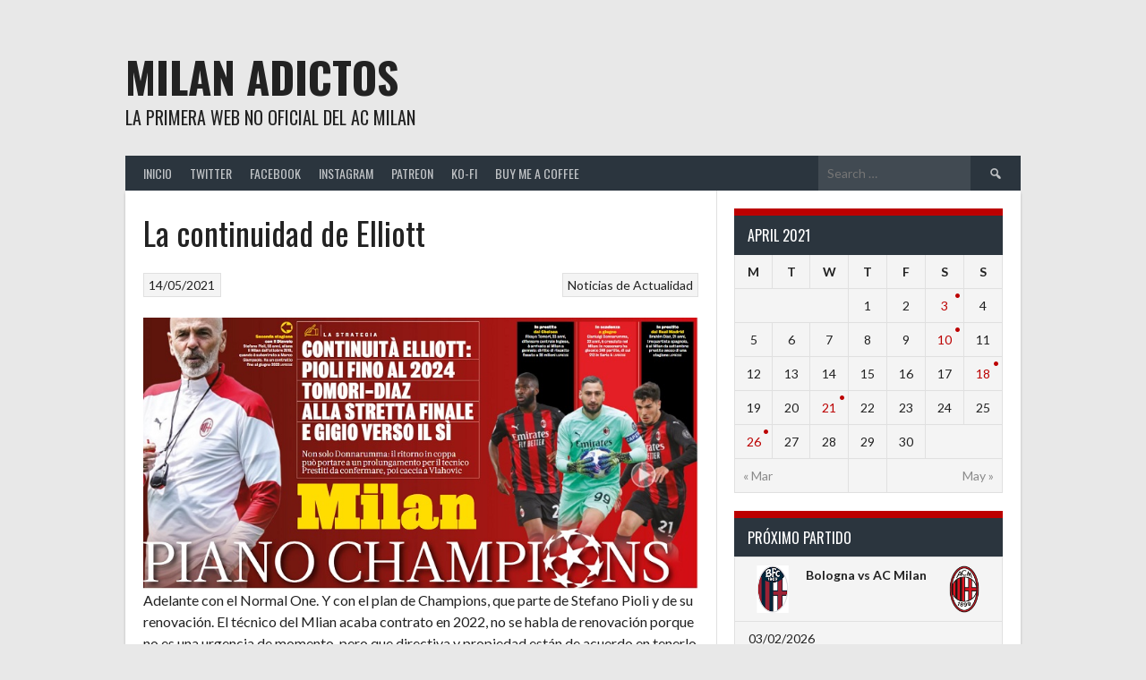

--- FILE ---
content_type: text/html; charset=utf-8
request_url: https://disqus.com/embed/comments/?base=default&f=milanadictos&t_i=23405%20https%3A%2F%2Fwww.milanadictos.net%2F%3Fp%3D23405&t_u=https%3A%2F%2Fmilanadictos.net%2F2021%2F05%2F14%2Fla-continuidad-de-elliott%2F&t_e=La%20continuidad%20de%20Elliott&t_d=La%20continuidad%20de%20Elliott&t_t=La%20continuidad%20de%20Elliott&s_o=default
body_size: 8310
content:
<!DOCTYPE html>

<html lang="es_ES" dir="ltr" class="not-supported type-">

<head>
    <title>Comentarios de Disqus</title>

    
    <meta name="viewport" content="width=device-width, initial-scale=1, maximum-scale=1, user-scalable=no">
    <meta http-equiv="X-UA-Compatible" content="IE=edge"/>

    <style>
        .alert--warning {
            border-radius: 3px;
            padding: 10px 15px;
            margin-bottom: 10px;
            background-color: #FFE070;
            color: #A47703;
        }

        .alert--warning a,
        .alert--warning a:hover,
        .alert--warning strong {
            color: #A47703;
            font-weight: bold;
        }

        .alert--error p,
        .alert--warning p {
            margin-top: 5px;
            margin-bottom: 5px;
        }
        
        </style>
    
    <style>
        
        html, body {
            overflow-y: auto;
            height: 100%;
        }
        

        #error {
            display: none;
        }

        .clearfix:after {
            content: "";
            display: block;
            height: 0;
            clear: both;
            visibility: hidden;
        }

        
    </style>

</head>
<body>
    

    
    <div id="error" class="alert--error">
        <p>No se ha podido activar Disqus. Si eres moderador revisa nuestra <a href="https://docs.disqus.com/help/83/">guía de solución de problemas</a>. </p>
    </div>

    
    <script type="text/json" id="disqus-forumData">{"session":{"canModerate":false,"audienceSyncVerified":false,"canReply":true,"mustVerify":false,"recaptchaPublicKey":"6LfHFZceAAAAAIuuLSZamKv3WEAGGTgqB_E7G7f3","mustVerifyEmail":false},"forum":{"aetBannerConfirmation":null,"founder":"45768572","twitterName":"","commentsLinkOne":"1 Comentario","guidelines":null,"disableDisqusBrandingOnPolls":false,"commentsLinkZero":"0 Comentarios","disableDisqusBranding":false,"id":"milanadictos","createdAt":"2013-10-14T10:55:52.583100","category":"Sports","aetBannerEnabled":false,"aetBannerTitle":null,"raw_guidelines":null,"initialCommentCount":null,"votingType":0,"daysUnapproveNewUsers":null,"installCompleted":true,"moderatorBadgeText":"Moderador","commentPolicyText":"Esta web se habla de F\u00daTBOL - No se permite pol\u00edtica ni religi\u00f3n - No utilizar im\u00e1genes que no sean relativas al f\u00fatbol","aetEnabled":false,"channel":null,"sort":2,"description":null,"organizationHasBadges":true,"newPolicy":true,"raw_description":null,"customFont":null,"language":"es_ES","adsReviewStatus":1,"commentsPlaceholderTextEmpty":null,"daysAlive":1,"forumCategory":{"date_added":"2016-01-28T01:54:31","id":10,"name":"Sports"},"linkColor":null,"colorScheme":"auto","pk":"2605255","commentsPlaceholderTextPopulated":null,"permissions":{},"commentPolicyLink":null,"aetBannerDescription":null,"favicon":{"permalink":"https://disqus.com/api/forums/favicons/milanadictos.jpg","cache":"https://c.disquscdn.com/uploads/forums/260/5255/favicon.png"},"name":"Milan Adictos","commentsLinkMultiple":"{num} Comentarios","settings":{"threadRatingsEnabled":false,"adsDRNativeEnabled":false,"behindClickEnabled":false,"disable3rdPartyTrackers":false,"adsVideoEnabled":false,"adsProductVideoEnabled":false,"adsPositionBottomEnabled":false,"ssoRequired":false,"contextualAiPollsEnabled":false,"unapproveLinks":false,"adsPositionRecommendationsEnabled":true,"adsEnabled":true,"adsProductLinksThumbnailsEnabled":true,"hasCustomAvatar":false,"organicDiscoveryEnabled":true,"adsProductDisplayEnabled":false,"adsProductLinksEnabled":true,"audienceSyncEnabled":false,"threadReactionsEnabled":false,"linkAffiliationEnabled":true,"adsPositionAiPollsEnabled":false,"disableSocialShare":false,"adsPositionTopEnabled":true,"adsProductStoriesEnabled":false,"sidebarEnabled":false,"adultContent":false,"allowAnonVotes":false,"gifPickerEnabled":true,"mustVerify":true,"badgesEnabled":false,"mustVerifyEmail":true,"allowAnonPost":false,"unapproveNewUsersEnabled":false,"mediaembedEnabled":true,"aiPollsEnabled":false,"userIdentityDisabled":false,"adsPositionPollEnabled":false,"discoveryLocked":false,"validateAllPosts":false,"adsSettingsLocked":false,"isVIP":false,"adsPositionInthreadEnabled":false},"organizationId":1992089,"typeface":"auto","url":"http://www.milanadictos.net","daysThreadAlive":1,"avatar":{"small":{"permalink":"https://disqus.com/api/forums/avatars/milanadictos.jpg?size=32","cache":"//a.disquscdn.com/1768293611/images/noavatar32.png"},"large":{"permalink":"https://disqus.com/api/forums/avatars/milanadictos.jpg?size=92","cache":"//a.disquscdn.com/1768293611/images/noavatar92.png"}},"signedUrl":"http://disq.us/?url=http%3A%2F%2Fwww.milanadictos.net&key=lodowJR_VGIe7TVi4bnMYw"}}</script>

    <div id="postCompatContainer"><div class="comment__wrapper"><div class="comment__name clearfix"><img class="comment__avatar" src="https://c.disquscdn.com/uploads/users/15424/6759/avatar92.jpg?1659542773" width="32" height="32" /><strong><a href="">Diecisiete 🔴⚫️</a></strong> &bull; Hace 4 años
        </div><div class="comment__content"><p>Atalanta ganando, si se mantiene ese resultado se evita cualquier triple empate en la última jornada</p></div></div><div class="comment__wrapper"><div class="comment__name clearfix"><img class="comment__avatar" src="https://c.disquscdn.com/uploads/users/8355/2350/avatar92.jpg?1680760471" width="32" height="32" /><strong><a href="">Marcofg</a></strong> &bull; Hace 4 años
        </div><div class="comment__content"><p>Alguien por aquí? En la nueva noticia no me salen los comentarios como hago?</p></div></div><div class="comment__wrapper"><div class="comment__name clearfix"><img class="comment__avatar" src="https://c.disquscdn.com/uploads/users/15424/6759/avatar92.jpg?1659542773" width="32" height="32" /><strong><a href="">Diecisiete 🔴⚫️</a></strong> &bull; Hace 4 años
        </div><div class="comment__content"><p>Tampoco me aparecen</p></div></div><div class="comment__wrapper"><div class="comment__name clearfix"><img class="comment__avatar" src="https://c.disquscdn.com/uploads/users/21724/4170/avatar92.jpg?1768871676" width="32" height="32" /><strong><a href="">ALLEGRIOUT#</a></strong> &bull; Hace 4 años
        </div><div class="comment__content"><p>Nueva  noticia piolilovers</p></div></div><div class="comment__wrapper"><div class="comment__name clearfix"><img class="comment__avatar" src="//a.disquscdn.com/1768293611/images/noavatar92.png" width="32" height="32" /><strong><a href="">Drezale</a></strong> &bull; Hace 4 años
        </div><div class="comment__content"><p>A vestirse todos de nerazzurro, ya los quiero ver, alv.</p></div></div><div class="comment__wrapper"><div class="comment__name clearfix"><img class="comment__avatar" src="https://c.disquscdn.com/uploads/users/21724/4170/avatar92.jpg?1768871676" width="32" height="32" /><strong><a href="">ALLEGRIOUT#</a></strong> &bull; Hace 4 años
        </div><div class="comment__content"><p>Algunos son del inter :v</p></div></div><div class="comment__wrapper"><div class="comment__name clearfix"><img class="comment__avatar" src="https://c.disquscdn.com/uploads/users/4576/8572/avatar92.jpg?1764877256" width="32" height="32" /><strong><a href="">Smoje</a></strong> &bull; Hace 4 años
        </div><div class="comment__content"><p>Hoy Juventus-Inter, ni que decir tiene que si gana el Inter estaremos en Champions, pero el Milan debe ganar al Cagliari</p></div></div><div class="comment__wrapper"><div class="comment__name clearfix"><img class="comment__avatar" src="https://c.disquscdn.com/uploads/users/35616/7765/avatar92.jpg?1600019973" width="32" height="32" /><strong><a href="">Visnik Visnik</a></strong> &bull; Hace 4 años
        </div><div class="comment__content"><p>Creo que el Milan está OBLIGADO a ganar mínimo 3 puntos.</p><p>Ya que el Lazio puede ganar sus 3 partidos y jodernos.</p><p>Pd: Le tengo más miedo a la lazio que a la juve.</p></div></div><div class="comment__wrapper"><div class="comment__name clearfix"><img class="comment__avatar" src="https://c.disquscdn.com/uploads/users/21724/4170/avatar92.jpg?1768871676" width="32" height="32" /><strong><a href="">ALLEGRIOUT#</a></strong> &bull; Hace 4 años
        </div><div class="comment__content"><p>El milan tiene que ganar si o si. Lo demás que sea bienvenido</p></div></div><div class="comment__wrapper"><div class="comment__name clearfix"><img class="comment__avatar" src="https://c.disquscdn.com/uploads/users/35616/7765/avatar92.jpg?1600019973" width="32" height="32" /><strong><a href="">Visnik Visnik</a></strong> &bull; Hace 4 años
        </div><div class="comment__content"><p>De acuerdo con usted.</p></div></div><div class="comment__wrapper"><div class="comment__name clearfix"><img class="comment__avatar" src="https://c.disquscdn.com/uploads/users/21724/4170/avatar92.jpg?1768871676" width="32" height="32" /><strong><a href="">ALLEGRIOUT#</a></strong> &bull; Hace 4 años
        </div><div class="comment__content"><p>No se van a dar todos los resultados a nuestro favor,  pero alguno se dará. Si no ganamos nos volvemos a complicar.</p></div></div><div class="comment__wrapper"><div class="comment__name clearfix"><img class="comment__avatar" src="https://c.disquscdn.com/uploads/users/4576/8572/avatar92.jpg?1764877256" width="32" height="32" /><strong><a href="">Smoje</a></strong> &bull; Hace 4 años
        </div><div class="comment__content"><p>¿De verdad hay gente que no le sale los comentarios de Disqus en la web?</p></div></div><div class="comment__wrapper"><div class="comment__name clearfix"><img class="comment__avatar" src="https://c.disquscdn.com/uploads/users/17243/8143/avatar92.jpg?1690490628" width="32" height="32" /><strong><a href="">Enzuka</a></strong> &bull; Hace 4 años
        </div><div class="comment__content"><p>Me pasó ayer, pero actualicé y aparecieron.</p></div></div><div class="comment__wrapper"><div class="comment__name clearfix"><img class="comment__avatar" src="https://c.disquscdn.com/uploads/users/21724/4170/avatar92.jpg?1768871676" width="32" height="32" /><strong><a href="">ALLEGRIOUT#</a></strong> &bull; Hace 4 años
        </div><div class="comment__content"><p>Eso me pasa a mi con las noticias al segundo día de publicada, aparte que cuando entras a la página esta en chino mandarín.</p></div></div><div class="comment__wrapper"><div class="comment__name clearfix"><img class="comment__avatar" src="https://c.disquscdn.com/uploads/users/8094/713/avatar92.jpg?1545407175" width="32" height="32" /><strong><a href="">Jossua</a></strong> &bull; Hace 4 años
        </div><div class="comment__content"><p>Buen día bro... A mí hay publicaciones en las que todo me sale normal y otras en las que solo me aparece el artículo pero los comentarios no.</p></div></div><div class="comment__wrapper"><div class="comment__name clearfix"><img class="comment__avatar" src="//a.disquscdn.com/1768293611/images/noavatar92.png" width="32" height="32" /><strong><a href="">juanppa</a></strong> &bull; Hace 4 años
        </div><div class="comment__content"><p>Vamos inter! Al menos un empate hoy</p></div></div><div class="comment__wrapper"><div class="comment__name clearfix"><img class="comment__avatar" src="https://c.disquscdn.com/uploads/users/24001/8903/avatar92.jpg?1752174917" width="32" height="32" /><strong><a href="">Ricardo Araus</a></strong> &bull; Hace 4 años
        </div><div class="comment__content"><p>Todos apoyando a las chicas que si vencen al Sassuolo se clasifican por primera vez a Champions!</p></div></div><div class="comment__wrapper"><div class="comment__name clearfix"><img class="comment__avatar" src="https://c.disquscdn.com/uploads/users/34929/1770/avatar92.jpg?1611710553" width="32" height="32" /><strong><a href="">Nini</a></strong> &bull; Hace 4 años
        </div><div class="comment__content"><p>Deberían dejar de buscar un refuerzo en la posición de bennacer y convocar a hasegawa</p></div></div><div class="comment__wrapper"><div class="comment__name clearfix"><img class="comment__avatar" src="https://c.disquscdn.com/uploads/users/11956/7162/avatar92.jpg?1686764603" width="32" height="32" /><strong><a href="">Hirsekorn</a></strong> &bull; Hace 4 años
        </div><div class="comment__content"><p>Leí por ahí que se quiere renovar a Pioli hasta 2024. No es por ningunear o minimizar su trabajo, que ha excedido cualquier pequeña expectativa que tenía sobre él, pero a mi modo de ver ya cumplió lo más que podía. Darle más años a un DT de ese nivel sería un error y se perdería la oportunidad de subir los escalones que se necesita.</p></div></div><div class="comment__wrapper"><div class="comment__name clearfix"><img class="comment__avatar" src="https://c.disquscdn.com/uploads/users/4576/8572/avatar92.jpg?1764877256" width="32" height="32" /><strong><a href="">Smoje</a></strong> &bull; Hace 4 años
        </div><div class="comment__content"><p>por ahí y lo pone en la misma noticia... en fin</p></div></div><div class="comment__wrapper"><div class="comment__name clearfix"><img class="comment__avatar" src="https://c.disquscdn.com/uploads/users/11956/7162/avatar92.jpg?1686764603" width="32" height="32" /><strong><a href="">Hirsekorn</a></strong> &bull; Hace 4 años
        </div><div class="comment__content"><p>¿Algún problema con que diga "por ahí" y no "aquí"?</p></div></div><div class="comment__wrapper"><div class="comment__name clearfix"><img class="comment__avatar" src="https://c.disquscdn.com/uploads/users/21724/4170/avatar92.jpg?1768871676" width="32" height="32" /><strong><a href="">ALLEGRIOUT#</a></strong> &bull; Hace 4 años
        </div><div class="comment__content"><p>Bueno  pero no te enojes</p></div></div><div class="comment__wrapper"><div class="comment__name clearfix"><img class="comment__avatar" src="//a.disquscdn.com/1768293611/images/noavatar92.png" width="32" height="32" /><strong><a href="">C. A</a></strong> &bull; Hace 4 años
        </div><div class="comment__content"><p>Lo mejor sería no renovarlos aún y esperar como van las cosas la siguiente temporada, claro dándole los fichajes que el equipo necesita y profundizar más la plantilla. Si el equipo no sólo clasifica a champions sino que también pelea por campeonato y hace un buen papel en champions, se debe renovar</p></div></div><div class="comment__wrapper"><div class="comment__name clearfix"><img class="comment__avatar" src="//a.disquscdn.com/1768293611/images/noavatar92.png" width="32" height="32" /><strong><a href="">Guest</a></strong> &bull; Hace 4 años
        </div><div class="comment__content"></div></div><div class="comment__wrapper"><div class="comment__name clearfix"><img class="comment__avatar" src="https://c.disquscdn.com/uploads/users/35616/7765/avatar92.jpg?1600019973" width="32" height="32" /><strong><a href="">Visnik Visnik</a></strong> &bull; Hace 4 años
        </div><div class="comment__content"><p>Para mi los errores fueron:</p><p>1- Mal mercado de invierno. (el extremo derecho era obligatorio)</p><p>2- Pioli peca de ser un mal gestor de plantillas, además de seguir con los vicios de la cultura futbolistica italiana. (el caso Hauge y apostar por jugadores como Castillejo)</p></div></div><div class="comment__wrapper"><div class="comment__name clearfix"><img class="comment__avatar" src="https://c.disquscdn.com/uploads/users/8355/2350/avatar92.jpg?1680760471" width="32" height="32" /><strong><a href="">Marcofg</a></strong> &bull; Hace 4 años
        </div><div class="comment__content"><p>Para mí el plantel no es limitado. Las lesiones fueron demasiadas algo exagerado. <br>A la final el mismo término limitando la plantilla por ser poco recursivo y recurrir siempre a las mismas opciones así no dieran resultados.</p></div></div><div class="comment__wrapper"><div class="comment__name clearfix"><img class="comment__avatar" src="https://c.disquscdn.com/uploads/users/35616/7765/avatar92.jpg?1600019973" width="32" height="32" /><strong><a href="">Visnik Visnik</a></strong> &bull; Hace 4 años
        </div><div class="comment__content"><p>Yo sumaria el mal mercado de invierno.</p><p>Seguir apostando por castillajo fue horroroso.</p></div></div><div class="comment__wrapper"><div class="comment__name clearfix"><img class="comment__avatar" src="//a.disquscdn.com/1768293611/images/noavatar92.png" width="32" height="32" /><strong><a href="">Angel</a></strong> &bull; Hace 4 años
        </div><div class="comment__content"><p>Siguió jugando al 4-2-3-1 a pesar de no tener jugadores para esa formación cuando habían lesiones. Hacen falta variantes técnicas para esos casos.</p><p>También hace falta variantes para partidos que se van perdiendo. No remontamos ni un solo partido en toda la temporada si no estoy mal.</p></div></div><div class="comment__wrapper"><div class="comment__name clearfix"><img class="comment__avatar" src="//a.disquscdn.com/1768293611/images/noavatar92.png" width="32" height="32" /><strong><a href="">Drezale</a></strong> &bull; Hace 4 años
        </div><div class="comment__content"><p>Bueno el último partido contra la Fiore si remontamos, fuimos de 1-2 a 3-2 pero solo ese.</p></div></div><div class="comment__wrapper"><div class="comment__name clearfix"><img class="comment__avatar" src="//a.disquscdn.com/1768293611/images/noavatar92.png" width="32" height="32" /><strong><a href="">Guest</a></strong> &bull; Hace 4 años
        </div><div class="comment__content"></div></div><div class="comment__wrapper"><div class="comment__name clearfix"><img class="comment__avatar" src="https://c.disquscdn.com/uploads/users/35616/7765/avatar92.jpg?1600019973" width="32" height="32" /><strong><a href="">Visnik Visnik</a></strong> &bull; Hace 4 años
        </div><div class="comment__content"><p>Lo hubieran hecho en el mercado de invierno.</p></div></div><div class="comment__wrapper"><div class="comment__name clearfix"><img class="comment__avatar" src="https://c.disquscdn.com/uploads/users/8487/8973/avatar92.jpg?1681978378" width="32" height="32" /><strong><a href="">Camilo ACM</a></strong> &bull; Hace 4 años
        </div><div class="comment__content"><p>Pues parece que va rompiendo su antirrecord de las segundas vueltas, tal vez en la tercera es que saque algo más</p></div></div><div class="comment__wrapper"><div class="comment__name clearfix"><img class="comment__avatar" src="https://c.disquscdn.com/uploads/users/34356/5493/avatar92.jpg?1688744921" width="32" height="32" /><strong><a href="">Nicolas / PuliDios Fan #1</a></strong> &bull; Hace 4 años
        </div><div class="comment__content"><p>"Se cumplió lo que más podía". No entiendo la razón, la verdad. Excedio lo que se podia hacer con esta plantilla exactamente. Lo que puede hacer con una mejor plantilla es una incógnita. Pero, con lo que ha logrado posiblemente lo hará bien...Que cosa con menospreciar a Pioli.</p><p>Dudo que lo que ha hecho Pioli lo haga otro "Top". En vez de estar mirando como sacarlo hay que apoyarlo...Increible que una persona haga un trabajo extraordinario(incluso teniendo a TODO el mundo en contra) y solo se busque como sacarlo, es increíble.</p><p>Acá parece que vende más el nombre que resultados...</p></div></div><div class="comment__wrapper"><div class="comment__name clearfix"><img class="comment__avatar" src="https://c.disquscdn.com/uploads/users/34929/1770/avatar92.jpg?1611710553" width="32" height="32" /><strong><a href="">Nini</a></strong> &bull; Hace 4 años
        </div><div class="comment__content"><p>Dicho con otras palabras pioli&gt;guardiola</p></div></div><div class="comment__wrapper"><div class="comment__name clearfix"><img class="comment__avatar" src="https://c.disquscdn.com/uploads/users/25499/6244/avatar92.jpg?1767382595" width="32" height="32" /><strong><a href="">RICK SANCHEZ</a></strong> &bull; Hace 4 años
        </div><div class="comment__content"><p>Se supone que en verano deben llegar el 9 y el extremo que si o sí, van a ser titulares para años venideros...</p><p>Hay que ver a Pioli con equipo completo y después hacer valoraciones (jugamos media temporada sin 9 y otra buena parte sin extremo, por lesiones de Ensaladero y porque Pellejo es simplemente una mierda)... Y también ver, si se le da la profundidad necesaria a la plantilla.</p><p>Lo que hizo, no es para ningunearlo tan fácil y lo que pudo hacer, si es para ser juzgado...entonces, todo con cautela y también estoy seguro, que dentro de ese contrato multi-anual, debe haber cláusulas muy obvias.</p></div></div><div class="comment__wrapper"><div class="comment__name clearfix"><img class="comment__avatar" src="//a.disquscdn.com/1768293611/images/noavatar92.png" width="32" height="32" /><strong><a href="">Angel</a></strong> &bull; Hace 4 años
        </div><div class="comment__content"><p>Como bien dices, "hay que ver a Pioli con equipo completo y después hacer valoraciones", no juzgar antes de que eso suceda.</p><p>Eso incluye renovarlo por 3 años sin ver lo que hará con equipo completo.</p></div></div><div class="comment__wrapper"><div class="comment__name clearfix"><img class="comment__avatar" src="https://c.disquscdn.com/uploads/users/25499/6244/avatar92.jpg?1767382595" width="32" height="32" /><strong><a href="">RICK SANCHEZ</a></strong> &bull; Hace 4 años
        </div><div class="comment__content"><p>Pues es que nadie leyó eso... Ahí dice que esa posible renovación, sería hasta 2022, o sea, ya llevaría un año con equipo completo</p></div></div><div class="comment__wrapper"><div class="comment__name clearfix"><img class="comment__avatar" src="//a.disquscdn.com/1768293611/images/noavatar92.png" width="32" height="32" /><strong><a href="">Angel</a></strong> &bull; Hace 4 años
        </div><div class="comment__content"><p>No dice eso. Su contrato actual es hasta 2022, lo que se dice es que lo van a renovar ahora mismo hasta 2024.</p><p>Te dejo una noticia para que lo leas: <a href="https://disq.us/url?url=https%3A%2F%2Fsempremilan.com%2Fgds-pioli-looking-to-follow-allegris-lead-renewal-until-2024-possible-as-a-reward-for-his-work%3AzsYkVivYdEafny5HrNCVLdhZsu4&amp;cuid=2605255" rel="nofollow noopener" target="_blank" title="https://sempremilan.com/gds-pioli-looking-to-follow-allegris-lead-renewal-until-2024-possible-as-a-reward-for-his-work">https://sempremilan.com/gds...</a></p><p>Se habla de una renovación al final de esta temporada en caso de clasificarse a Champions.</p><p>"Elliott and the rest of the management seem ready to arm him immediately after an official return to the Champions League. The parties will work on an extension until 2024".</p></div></div><div class="comment__wrapper"><div class="comment__name clearfix"><img class="comment__avatar" src="https://c.disquscdn.com/uploads/users/21724/4170/avatar92.jpg?1768871676" width="32" height="32" /><strong><a href="">ALLEGRIOUT#</a></strong> &bull; Hace 4 años
        </div><div class="comment__content"><p>Gracias pioli, pero no creo que nos suba de nivel.</p></div></div><div class="comment__wrapper"><div class="comment__name clearfix"><img class="comment__avatar" src="https://c.disquscdn.com/uploads/users/34356/5493/avatar92.jpg?1688744921" width="32" height="32" /><strong><a href="">Nicolas / PuliDios Fan #1</a></strong> &bull; Hace 4 años
        </div><div class="comment__content"><p>Lo real es que ya nos ha subido de nivel. Las suposiciones de otra índole son validas pero se ha ganado seguir y si lo sigue haciendo bien, pues seguirá.</p></div></div><div class="comment__wrapper"><div class="comment__name clearfix"><img class="comment__avatar" src="https://c.disquscdn.com/uploads/users/25499/6244/avatar92.jpg?1767382595" width="32" height="32" /><strong><a href="">RICK SANCHEZ</a></strong> &bull; Hace 4 años
        </div><div class="comment__content"><p>¿Y tu amado Ragnarok sí? :v</p><p>Literal yo juro que ya estaría afuera y el Milan como en posición 7-8... Se habría peleado con medio club, con la Serie A, hubiera corrido a Kjaer e Ibra y estaríamos ahorcados con su salario y el de su staff de 30 ogts.</p><p>No soy de los super Pro-Piolin (hace un año lo dije)... Pero el tipo merece su chance y una con equipo completo... Lo bueno es que hay una buena base de jugadores, por si llega a ser una mierda, se pueden recuperar rápido.</p></div></div><div class="comment__wrapper"><div class="comment__name clearfix"><img class="comment__avatar" src="https://c.disquscdn.com/uploads/users/21724/4170/avatar92.jpg?1768871676" width="32" height="32" /><strong><a href="">ALLEGRIOUT#</a></strong> &bull; Hace 4 años
        </div><div class="comment__content"><p>Porsupuesto con Ralf. Hauge era titular, leao corrida todos los partidos e ibra no se lesionada,  y castillejo.... bueno con él no se puede hacer nada.</p></div></div><div class="comment__wrapper"><div class="comment__name clearfix"><img class="comment__avatar" src="https://c.disquscdn.com/uploads/users/34356/5493/avatar92.jpg?1688744921" width="32" height="32" /><strong><a href="">Nicolas / PuliDios Fan #1</a></strong> &bull; Hace 4 años
        </div><div class="comment__content"><p>Hasta el momento se ha ganado seguir y si lo hace bien seguirá. un técnico que llegó con todo en contra y ha llevado al club a un nivel de juego que hace años no se tenía. No se si Ragnarok lo haría mejor o peor. Pero, lo cierto es que discutir a Pioli no tiene sentido a día de hoy.</p><p>Parece que no se pueden tener bajones y no mirar más allá del técnico. Tuvimos una etapa crítica con lesiones, covid, etc...y se supeŕo de buena manera.</p><p>Yo espero que la próxima temporada con Champions se le de una mejor banca y más estabilidad con lesiones para juzgar y hacer suposiciones.</p></div></div><div class="comment__wrapper"><div class="comment__name clearfix"><img class="comment__avatar" src="https://c.disquscdn.com/uploads/users/22689/3936/avatar92.jpg?1721491188" width="32" height="32" /><strong><a href="">Pepperizzno #GringosOut</a></strong> &bull; Hace 4 años
        </div><div class="comment__content"><p>Como que leí por ahí si está en la nota? XD</p></div></div><div class="comment__wrapper"><div class="comment__name clearfix"><img class="comment__avatar" src="https://c.disquscdn.com/uploads/users/21724/4170/avatar92.jpg?1768871676" width="32" height="32" /><strong><a href="">ALLEGRIOUT#</a></strong> &bull; Hace 4 años
        </div><div class="comment__content"><p>Jajajaja</p></div></div><div class="comment__wrapper"><div class="comment__name clearfix"><img class="comment__avatar" src="https://c.disquscdn.com/uploads/users/7741/9923/avatar92.jpg?1654361513" width="32" height="32" /><strong><a href="">Pirlo21</a></strong> &bull; Hace 4 años
        </div><div class="comment__content"><p>Nooo, que error... De hecho yo lo hubiera echado, el tema es que hay que darle el beneficio de clasificar a Champions, por ende la oportunidad de dirigir. Si el Milan se propone año a año en Champions no sólo clasificar, y competir en la Serie A de campeonar Pioli no es el indicado, pero quizas esta es la vez que despegue su carreta con el Milan.</p><p>En lo personal lo hubiera cambiado, pero quizas es su momento...</p></div></div><div class="comment__wrapper"><div class="comment__name clearfix"><img class="comment__avatar" src="https://c.disquscdn.com/uploads/users/8094/713/avatar92.jpg?1545407175" width="32" height="32" /><strong><a href="">Jossua</a></strong> &bull; Hace 4 años
        </div><div class="comment__content"><p>Pienso igual que tú, pero lo que no se me da es el por qué renovarle cuando luego si lo echas quedas perdiendo un pastón. Creo que lo mejor es dejarlo y si no funciona pues se saca y si funciona, se le premia con la renovación.</p><p>Tal vez la costumbre es que siempre el dt tenga más de un año de contrato, pero no lo creo la verdad!</p></div></div><div class="comment__wrapper"><div class="comment__name clearfix"><img class="comment__avatar" src="https://c.disquscdn.com/uploads/users/9036/4776/avatar92.jpg?1724002375" width="32" height="32" /><strong><a href="">Sedred</a></strong> &bull; Hace 4 años
        </div><div class="comment__content"><p>Me la juego con Maldini y estoy de acuerdo en mantener al cabecita de rodilla para seguir creciendo el proyecto. El maestro limpio ha hecho méritos suficientes para que se le tenga confianza, mira los record rotos del equipo desde su llegada. Traer un nuevo entrenador seria cambiar el mood que ahora existe por alguien que quien sabe como quiera las cosas y empezar, no tanto de cero pero si con el riesgo de bajonear al grupo en lugar de exaltarlo.</p><p>Dicho esto, que Dt te gusta para subir los escalones?</p></div></div><div class="comment__wrapper"><div class="comment__name clearfix"><img class="comment__avatar" src="https://c.disquscdn.com/uploads/users/25499/6244/avatar92.jpg?1767382595" width="32" height="32" /><strong><a href="">RICK SANCHEZ</a></strong> &bull; Hace 4 años
        </div><div class="comment__content"><p>***Piolín viendo esto en el entrenamiento:<br>"Joder...debo darle más minutos a Castillejo"</p><p><a href="https://disq.us/url?url=https%3A%2F%2Ftwitter.com%2FMilanPosts%2Fstatus%2F1393262865755394050%3Fs%3D19%3AMUsCvZrbd6fU4ZhNDRAjSf4bpzY&amp;cuid=2605255" rel="nofollow noopener" target="_blank" title="https://twitter.com/MilanPosts/status/1393262865755394050?s=19">https://twitter.com/MilanPo...</a></p></div></div><div class="comment__wrapper"><div class="comment__name clearfix"><img class="comment__avatar" src="https://c.disquscdn.com/uploads/users/11812/1200/avatar92.jpg?1418405746" width="32" height="32" /><strong><a href="">hassan</a></strong> &bull; Hace 4 años
        </div><div class="comment__content"><p>Me puse analizar y prefiero que la Juve sea quien se lleve ese último cupo a champions! y quede fuera el Napoli.. por una sola razón a ver si Dollar de verdad se va a quedar en este club por amor !!! Con los 2 clubes dentro de champions,  a ver quien elige si Milán o Juventus con sus soñados 10 M€.</p><p>Así que mañana seré 100% de la Fiorentina, así sea un empate que saquen .. 🙏🏻</p></div></div></div>


    <div id="fixed-content"></div>

    
        <script type="text/javascript">
          var embedv2assets = window.document.createElement('script');
          embedv2assets.src = 'https://c.disquscdn.com/embedv2/latest/embedv2.js';
          embedv2assets.async = true;

          window.document.body.appendChild(embedv2assets);
        </script>
    



    
</body>
</html>
